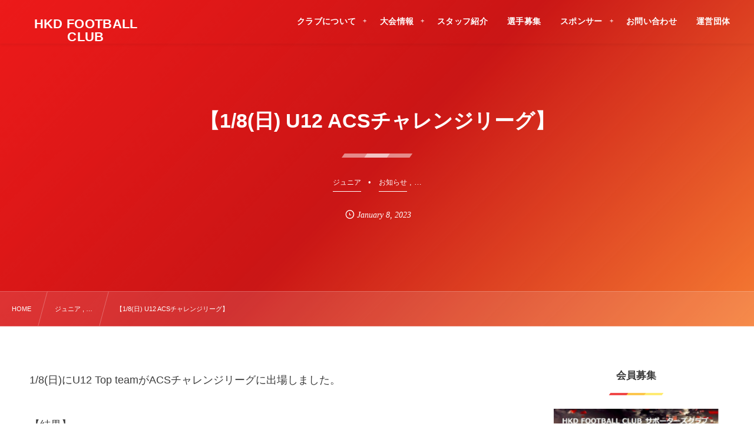

--- FILE ---
content_type: text/html; charset=UTF-8
request_url: https://hkd-fc.com/post-6039/
body_size: 13991
content:
<!DOCTYPE html><html lang="ja"><head prefix="og: http://ogp.me/ns# fb: http://ogp.me/ns/fb# article: http://ogp.me/ns/article#"><meta charset="utf-8" /><meta name="viewport" content="width=device-width,initial-scale=1,minimum-scale=1,user-scalable=yes" /><meta name="description" content="1/8(日)にU12 Top teamがACSチャレンジリーグに出場しました。 【結果】 vs TFCジュントス ○4-2(3-1/1-1) vs 琴似 △2-2(2-2/0-0) vs アスルクラロ札幌 ○3-1(1-1/2-0) 今年初の対外試合となりました。 休み明けの中で試合勘を戻すこと、取り組んでいたことを思い返しながらプレーすることをテーマに挑みました。 同時に明日からU12 北区交流大会も始まるため、出場するグループでコンビネーションを深め、強度を求めてプレーすることを要求しました。 また、空き時間にはお正月でたるんだ体を引き締めるべく、体幹トレーニング等のエクササイズも頑張りま..." /><meta name="keywords" content="" /><meta property="og:title" content="【1/8(日)  U12 ACSチャレンジリーグ】" /><meta property="og:type" content="article" /><meta property="og:url" content="https://hkd-fc.com/post-6039/" /><meta property="og:image" content="https://hkd-fc.com/wp-content/uploads/2023/01/8B48CC47-4BB2-42B6-ADAE-13FC410893FF.jpeg" /><meta property="og:image:width" content="1479" /><meta property="og:image:height" content="1109" /><meta property="og:description" content="1/8(日)にU12 Top teamがACSチャレンジリーグに出場しました。 【結果】 vs TFCジュントス ○4-2(3-1/1-1) vs 琴似 △2-2(2-2/0-0) vs アスルクラロ札幌 ○3-1(1-1/2-0) 今年初の対外試合となりました。 休み明けの中で試合勘を戻すこと、取り組んでいたことを思い返しながらプレーすることをテーマに挑みました。 同時に明日からU12 北区交流大会も始まるため、出場するグループでコンビネーションを深め、強度を求めてプレーすることを要求しました。 また、空き時間にはお正月でたるんだ体を引き締めるべく、体幹トレーニング等のエクササイズも頑張りま..." /><meta property="og:site_name" content="HKD FOOTBALL CLUB" /><link rel="canonical" href="https://hkd-fc.com/post-6039/" /><title>【1/8(日)  U12 ACSチャレンジリーグ】  |  HKD FOOTBALL CLUB</title>
<meta name='robots' content='max-image-preview:large' />
	<style>img:is([sizes="auto" i], [sizes^="auto," i]) { contain-intrinsic-size: 3000px 1500px }</style>
	<link rel="dns-prefetch" href="//connect.facebook.net" /><link rel="dns-prefetch" href="//secure.gravatar.com" /><link rel="dns-prefetch" href="//api.pinterest.com" /><link rel="dns-prefetch" href="//jsoon.digitiminimi.com" /><link rel="dns-prefetch" href="//b.hatena.ne.jp" /><link rel="dns-prefetch" href="//platform.twitter.com" /><meta http-equiv="Last-Modified" content="Sun, 08 Jan 2023 23:39:27 +0900" /><link rel='dns-prefetch' href='//widgetlogic.org' />
<link rel='dns-prefetch' href='//ajax.googleapis.com' />
<link rel="alternate" type="application/rss+xml" title="HKD FOOTBALL CLUB公式HP &raquo; フィード" href="https://hkd-fc.com/feed/" />
<link rel="alternate" type="application/rss+xml" title="HKD FOOTBALL CLUB公式HP &raquo; コメントフィード" href="https://hkd-fc.com/comments/feed/" />
<link rel="preload" as="style" onload="this.onload=null;this.rel='stylesheet'" id='wp-block-library-css' href='https://hkd-fc.com/wp-includes/css/dist/block-library/style.min.css' type='text/css' media='all' />
<style id='classic-theme-styles-inline-css' type='text/css'>
/*! This file is auto-generated */
.wp-block-button__link{color:#fff;background-color:#32373c;border-radius:9999px;box-shadow:none;text-decoration:none;padding:calc(.667em + 2px) calc(1.333em + 2px);font-size:1.125em}.wp-block-file__button{background:#32373c;color:#fff;text-decoration:none}
</style>
<link rel="preload" as="style" onload="this.onload=null;this.rel='stylesheet'" id='block-widget-css' href='https://hkd-fc.com/wp-content/plugins/widget-logic/block_widget/css/widget.css' type='text/css' media='all' />
<style id='global-styles-inline-css' type='text/css'>
:root{--wp--preset--aspect-ratio--square: 1;--wp--preset--aspect-ratio--4-3: 4/3;--wp--preset--aspect-ratio--3-4: 3/4;--wp--preset--aspect-ratio--3-2: 3/2;--wp--preset--aspect-ratio--2-3: 2/3;--wp--preset--aspect-ratio--16-9: 16/9;--wp--preset--aspect-ratio--9-16: 9/16;--wp--preset--color--black: #000000;--wp--preset--color--cyan-bluish-gray: #abb8c3;--wp--preset--color--white: #ffffff;--wp--preset--color--pale-pink: #f78da7;--wp--preset--color--vivid-red: #cf2e2e;--wp--preset--color--luminous-vivid-orange: #ff6900;--wp--preset--color--luminous-vivid-amber: #fcb900;--wp--preset--color--light-green-cyan: #7bdcb5;--wp--preset--color--vivid-green-cyan: #00d084;--wp--preset--color--pale-cyan-blue: #8ed1fc;--wp--preset--color--vivid-cyan-blue: #0693e3;--wp--preset--color--vivid-purple: #9b51e0;--wp--preset--gradient--vivid-cyan-blue-to-vivid-purple: linear-gradient(135deg,rgba(6,147,227,1) 0%,rgb(155,81,224) 100%);--wp--preset--gradient--light-green-cyan-to-vivid-green-cyan: linear-gradient(135deg,rgb(122,220,180) 0%,rgb(0,208,130) 100%);--wp--preset--gradient--luminous-vivid-amber-to-luminous-vivid-orange: linear-gradient(135deg,rgba(252,185,0,1) 0%,rgba(255,105,0,1) 100%);--wp--preset--gradient--luminous-vivid-orange-to-vivid-red: linear-gradient(135deg,rgba(255,105,0,1) 0%,rgb(207,46,46) 100%);--wp--preset--gradient--very-light-gray-to-cyan-bluish-gray: linear-gradient(135deg,rgb(238,238,238) 0%,rgb(169,184,195) 100%);--wp--preset--gradient--cool-to-warm-spectrum: linear-gradient(135deg,rgb(74,234,220) 0%,rgb(151,120,209) 20%,rgb(207,42,186) 40%,rgb(238,44,130) 60%,rgb(251,105,98) 80%,rgb(254,248,76) 100%);--wp--preset--gradient--blush-light-purple: linear-gradient(135deg,rgb(255,206,236) 0%,rgb(152,150,240) 100%);--wp--preset--gradient--blush-bordeaux: linear-gradient(135deg,rgb(254,205,165) 0%,rgb(254,45,45) 50%,rgb(107,0,62) 100%);--wp--preset--gradient--luminous-dusk: linear-gradient(135deg,rgb(255,203,112) 0%,rgb(199,81,192) 50%,rgb(65,88,208) 100%);--wp--preset--gradient--pale-ocean: linear-gradient(135deg,rgb(255,245,203) 0%,rgb(182,227,212) 50%,rgb(51,167,181) 100%);--wp--preset--gradient--electric-grass: linear-gradient(135deg,rgb(202,248,128) 0%,rgb(113,206,126) 100%);--wp--preset--gradient--midnight: linear-gradient(135deg,rgb(2,3,129) 0%,rgb(40,116,252) 100%);--wp--preset--font-size--small: 13px;--wp--preset--font-size--medium: 20px;--wp--preset--font-size--large: 36px;--wp--preset--font-size--x-large: 42px;--wp--preset--spacing--20: 0.44rem;--wp--preset--spacing--30: 0.67rem;--wp--preset--spacing--40: 1rem;--wp--preset--spacing--50: 1.5rem;--wp--preset--spacing--60: 2.25rem;--wp--preset--spacing--70: 3.38rem;--wp--preset--spacing--80: 5.06rem;--wp--preset--shadow--natural: 6px 6px 9px rgba(0, 0, 0, 0.2);--wp--preset--shadow--deep: 12px 12px 50px rgba(0, 0, 0, 0.4);--wp--preset--shadow--sharp: 6px 6px 0px rgba(0, 0, 0, 0.2);--wp--preset--shadow--outlined: 6px 6px 0px -3px rgba(255, 255, 255, 1), 6px 6px rgba(0, 0, 0, 1);--wp--preset--shadow--crisp: 6px 6px 0px rgba(0, 0, 0, 1);}:where(.is-layout-flex){gap: 0.5em;}:where(.is-layout-grid){gap: 0.5em;}body .is-layout-flex{display: flex;}.is-layout-flex{flex-wrap: wrap;align-items: center;}.is-layout-flex > :is(*, div){margin: 0;}body .is-layout-grid{display: grid;}.is-layout-grid > :is(*, div){margin: 0;}:where(.wp-block-columns.is-layout-flex){gap: 2em;}:where(.wp-block-columns.is-layout-grid){gap: 2em;}:where(.wp-block-post-template.is-layout-flex){gap: 1.25em;}:where(.wp-block-post-template.is-layout-grid){gap: 1.25em;}.has-black-color{color: var(--wp--preset--color--black) !important;}.has-cyan-bluish-gray-color{color: var(--wp--preset--color--cyan-bluish-gray) !important;}.has-white-color{color: var(--wp--preset--color--white) !important;}.has-pale-pink-color{color: var(--wp--preset--color--pale-pink) !important;}.has-vivid-red-color{color: var(--wp--preset--color--vivid-red) !important;}.has-luminous-vivid-orange-color{color: var(--wp--preset--color--luminous-vivid-orange) !important;}.has-luminous-vivid-amber-color{color: var(--wp--preset--color--luminous-vivid-amber) !important;}.has-light-green-cyan-color{color: var(--wp--preset--color--light-green-cyan) !important;}.has-vivid-green-cyan-color{color: var(--wp--preset--color--vivid-green-cyan) !important;}.has-pale-cyan-blue-color{color: var(--wp--preset--color--pale-cyan-blue) !important;}.has-vivid-cyan-blue-color{color: var(--wp--preset--color--vivid-cyan-blue) !important;}.has-vivid-purple-color{color: var(--wp--preset--color--vivid-purple) !important;}.has-black-background-color{background-color: var(--wp--preset--color--black) !important;}.has-cyan-bluish-gray-background-color{background-color: var(--wp--preset--color--cyan-bluish-gray) !important;}.has-white-background-color{background-color: var(--wp--preset--color--white) !important;}.has-pale-pink-background-color{background-color: var(--wp--preset--color--pale-pink) !important;}.has-vivid-red-background-color{background-color: var(--wp--preset--color--vivid-red) !important;}.has-luminous-vivid-orange-background-color{background-color: var(--wp--preset--color--luminous-vivid-orange) !important;}.has-luminous-vivid-amber-background-color{background-color: var(--wp--preset--color--luminous-vivid-amber) !important;}.has-light-green-cyan-background-color{background-color: var(--wp--preset--color--light-green-cyan) !important;}.has-vivid-green-cyan-background-color{background-color: var(--wp--preset--color--vivid-green-cyan) !important;}.has-pale-cyan-blue-background-color{background-color: var(--wp--preset--color--pale-cyan-blue) !important;}.has-vivid-cyan-blue-background-color{background-color: var(--wp--preset--color--vivid-cyan-blue) !important;}.has-vivid-purple-background-color{background-color: var(--wp--preset--color--vivid-purple) !important;}.has-black-border-color{border-color: var(--wp--preset--color--black) !important;}.has-cyan-bluish-gray-border-color{border-color: var(--wp--preset--color--cyan-bluish-gray) !important;}.has-white-border-color{border-color: var(--wp--preset--color--white) !important;}.has-pale-pink-border-color{border-color: var(--wp--preset--color--pale-pink) !important;}.has-vivid-red-border-color{border-color: var(--wp--preset--color--vivid-red) !important;}.has-luminous-vivid-orange-border-color{border-color: var(--wp--preset--color--luminous-vivid-orange) !important;}.has-luminous-vivid-amber-border-color{border-color: var(--wp--preset--color--luminous-vivid-amber) !important;}.has-light-green-cyan-border-color{border-color: var(--wp--preset--color--light-green-cyan) !important;}.has-vivid-green-cyan-border-color{border-color: var(--wp--preset--color--vivid-green-cyan) !important;}.has-pale-cyan-blue-border-color{border-color: var(--wp--preset--color--pale-cyan-blue) !important;}.has-vivid-cyan-blue-border-color{border-color: var(--wp--preset--color--vivid-cyan-blue) !important;}.has-vivid-purple-border-color{border-color: var(--wp--preset--color--vivid-purple) !important;}.has-vivid-cyan-blue-to-vivid-purple-gradient-background{background: var(--wp--preset--gradient--vivid-cyan-blue-to-vivid-purple) !important;}.has-light-green-cyan-to-vivid-green-cyan-gradient-background{background: var(--wp--preset--gradient--light-green-cyan-to-vivid-green-cyan) !important;}.has-luminous-vivid-amber-to-luminous-vivid-orange-gradient-background{background: var(--wp--preset--gradient--luminous-vivid-amber-to-luminous-vivid-orange) !important;}.has-luminous-vivid-orange-to-vivid-red-gradient-background{background: var(--wp--preset--gradient--luminous-vivid-orange-to-vivid-red) !important;}.has-very-light-gray-to-cyan-bluish-gray-gradient-background{background: var(--wp--preset--gradient--very-light-gray-to-cyan-bluish-gray) !important;}.has-cool-to-warm-spectrum-gradient-background{background: var(--wp--preset--gradient--cool-to-warm-spectrum) !important;}.has-blush-light-purple-gradient-background{background: var(--wp--preset--gradient--blush-light-purple) !important;}.has-blush-bordeaux-gradient-background{background: var(--wp--preset--gradient--blush-bordeaux) !important;}.has-luminous-dusk-gradient-background{background: var(--wp--preset--gradient--luminous-dusk) !important;}.has-pale-ocean-gradient-background{background: var(--wp--preset--gradient--pale-ocean) !important;}.has-electric-grass-gradient-background{background: var(--wp--preset--gradient--electric-grass) !important;}.has-midnight-gradient-background{background: var(--wp--preset--gradient--midnight) !important;}.has-small-font-size{font-size: var(--wp--preset--font-size--small) !important;}.has-medium-font-size{font-size: var(--wp--preset--font-size--medium) !important;}.has-large-font-size{font-size: var(--wp--preset--font-size--large) !important;}.has-x-large-font-size{font-size: var(--wp--preset--font-size--x-large) !important;}
:where(.wp-block-post-template.is-layout-flex){gap: 1.25em;}:where(.wp-block-post-template.is-layout-grid){gap: 1.25em;}
:where(.wp-block-columns.is-layout-flex){gap: 2em;}:where(.wp-block-columns.is-layout-grid){gap: 2em;}
:root :where(.wp-block-pullquote){font-size: 1.5em;line-height: 1.6;}
</style>
<link rel="preload" as="style" onload="this.onload=null;this.rel='stylesheet'" id='contact-form-7-css' href='https://hkd-fc.com/wp-content/plugins/contact-form-7/includes/css/styles.css' type='text/css' media='all' />
<link rel="preload" as="style" onload="this.onload=null;this.rel='stylesheet'" id='passster-public-css' href='https://hkd-fc.com/wp-content/plugins/content-protector/assets/public/passster-public.min.css' type='text/css' media='all' />
<link rel="preload" as="style" onload="this.onload=null;this.rel='stylesheet'" id='dp-wp-block-library-css' href='https://hkd-fc.com/wp-content/themes/dp-fresco/css/wp-blocks.css' type='text/css' media='all' />
<link rel='stylesheet' id='digipress-css' href='https://hkd-fc.com/wp-content/themes/dp-fresco/css/style.css' type='text/css' media='all' />
<link rel="preload" as="style" onload="this.onload=null;this.rel='stylesheet'" id='dp-shortcodes-css' href='https://hkd-fc.com/wp-content/plugins/dp-ex-shortcodes/css/style.css' type='text/css' media='all' />
<link rel="preload" as="style" onload="this.onload=null;this.rel='stylesheet'" id='wow-css' href='https://hkd-fc.com/wp-content/themes/dp-fresco/css/animate.css' type='text/css' media='all' />
<link rel='stylesheet' id='dp-visual-css' href='https://hkd-fc.com/wp-content/uploads/digipress/fresco/css/visual-custom.css' type='text/css' media='all' />
<script src="https://ajax.googleapis.com/ajax/libs/jquery/3.7.0/jquery.min.js" id="jquery-js"></script>
<script src="https://hkd-fc.com/wp-content/plugins/content-protector/assets/public/cookie.js" id="passster-cookie-js"></script>
<script id="passster-public-js-extra">
/* <![CDATA[ */
var ps_ajax = {"ajax_url":"https:\/\/hkd-fc.com\/wp-admin\/admin-ajax.php","nonce":"5a2928b5b3","hash_nonce":"5bf0207bd7","logout_nonce":"146222a17b","post_id":"6039","shortcodes":[],"permalink":"https:\/\/hkd-fc.com\/post-6039\/","cookie_duration_unit":"days","cookie_duration":"1","disable_cookie":"","unlock_mode":""};
/* ]]> */
</script>
<script src="https://hkd-fc.com/wp-content/plugins/content-protector/assets/public/passster-public.min.js" id="passster-public-js"></script>
<link rel="https://api.w.org/" href="https://hkd-fc.com/wp-json/" /><link rel="alternate" title="JSON" type="application/json" href="https://hkd-fc.com/wp-json/wp/v2/posts/6039" /><link rel="EditURI" type="application/rsd+xml" title="RSD" href="https://hkd-fc.com/xmlrpc.php?rsd" />
<link rel='shortlink' href='https://hkd-fc.com/?p=6039' />
<link rel="alternate" title="oEmbed (JSON)" type="application/json+oembed" href="https://hkd-fc.com/wp-json/oembed/1.0/embed?url=https%3A%2F%2Fhkd-fc.com%2Fpost-6039%2F" />
<link rel="alternate" title="oEmbed (XML)" type="text/xml+oembed" href="https://hkd-fc.com/wp-json/oembed/1.0/embed?url=https%3A%2F%2Fhkd-fc.com%2Fpost-6039%2F&#038;format=xml" />
        <style>
            .passster-form {
                max-width: 700px !important;
                        }

            .passster-form > form {
                background: #FAFAFA;
                padding: 20px 20px 20px 20px;
                margin: 0px 0px 0px 0px;
                border-radius: 0px;
            }

            .passster-form .ps-form-headline {
                font-size: 24px;
                font-weight: 500;
                color: #6804cc;
            }

            .passster-form p {
                font-size: 16px;
                font-weight: 300;
                color: #000;
            }

            .passster-submit, .passster-submit-recaptcha,
			.passster-submit, .passster-submit-turnstile {
                background: #6804cc;
                padding: 10px 10px 10px 10px;
                margin: 0px 0px 0px 0px;
                border-radius: 0px;
                font-size: 12px;
                font-weight: 400;
                color: #fff;
            }

            .passster-submit:hover, .passster-submit-recaptcha:hover,
            .passster-submit:hover, .passster-submit-turnstile:hover {
                background: #000;
                color: #fff;
            }
        </style>
		<link rel="icon" href="https://hkd-fc.com/wp-content/uploads/2020/03/cropped-名称未設定のデザイン__37_-removebg-preview-32x32.png" sizes="32x32" />
<link rel="icon" href="https://hkd-fc.com/wp-content/uploads/2020/03/cropped-名称未設定のデザイン__37_-removebg-preview-192x192.png" sizes="192x192" />
<link rel="apple-touch-icon" href="https://hkd-fc.com/wp-content/uploads/2020/03/cropped-名称未設定のデザイン__37_-removebg-preview-180x180.png" />
<meta name="msapplication-TileImage" content="https://hkd-fc.com/wp-content/uploads/2020/03/cropped-名称未設定のデザイン__37_-removebg-preview-270x270.png" />
<meta name="google-site-verification" content="L1isqHXQ2L2jco2FpVdSdZujqAJ8SsZlsSoGBlgJ7EM" /></head><body class="wp-singular post-template-default single single-post postid-6039 single-format-standard wp-theme-dp-fresco main-body pc not-home" data-use-wow="true" data-ct-sns-cache="true" data-ct-sns-cache-time="86400000"><header id="header_bar" class="header_bar pc trpt"><div class="h_group"><h1 class="hd-title txt no-cap wow fadeInRight" data-wow-delay="0.1s"><a href="https://hkd-fc.com/" title="HKD FOOTBALL CLUB公式HP">HKD FOOTBALL CLUB</a></h1></div><div class="r_block wow fadeInRight" data-wow-delay="0.3s">
<nav id="global_menu_nav" class="global_menu_nav r_items has_chaser"><ul id="global_menu_ul" class="global_menu_ul has_chaser_ul no_pjax"><li id="menu-item-73" class="menu-item menu-item-type-custom menu-item-object-custom menu-item-has-children"><a class="menu-link"><span class="menu-title">クラブについて</span></a>
<ul class="sub-menu">
	<li id="menu-item-72" class="menu-item menu-item-type-post_type menu-item-object-post"><a href="https://hkd-fc.com/post-48/" class="menu-link"><span class="menu-title">クラブ情報</span></a></li>
	<li id="menu-item-357" class="menu-item menu-item-type-post_type menu-item-object-post"><a href="https://hkd-fc.com/post-353/" class="menu-link"><span class="menu-title">メディカルサポート</span></a></li>
	<li id="menu-item-71" class="menu-item menu-item-type-post_type menu-item-object-post"><a href="https://hkd-fc.com/post-50/" class="menu-link"><span class="menu-title">主な戦績</span></a></li>
	<li id="menu-item-69" class="menu-item menu-item-type-post_type menu-item-object-post"><a href="https://hkd-fc.com/post-54/" class="menu-link"><span class="menu-title">活動について</span></a></li>
</ul>
</li>
<li id="menu-item-129" class="menu-item menu-item-type-custom menu-item-object-custom menu-item-has-children"><a class="menu-link"><span class="menu-title">大会情報</span></a>
<ul class="sub-menu">
	<li id="menu-item-130" class="menu-item menu-item-type-taxonomy menu-item-object-category"><a href="https://hkd-fc.com/category/game/" class="menu-link"><span class="menu-title">公式戦</span></a></li>
	<li id="menu-item-133" class="menu-item menu-item-type-taxonomy menu-item-object-category"><a href="https://hkd-fc.com/category/league/" class="menu-link"><span class="menu-title">リーグ戦</span></a></li>
	<li id="menu-item-131" class="menu-item menu-item-type-taxonomy menu-item-object-category current-post-ancestor current-menu-parent current-post-parent"><a href="https://hkd-fc.com/category/practice/" class="menu-link"><span class="menu-title">練習試合</span></a></li>
	<li id="menu-item-132" class="menu-item menu-item-type-taxonomy menu-item-object-category"><a href="https://hkd-fc.com/category/other/" class="menu-link"><span class="menu-title">その他の試合</span></a></li>
</ul>
</li>
<li id="menu-item-70" class="menu-item menu-item-type-post_type menu-item-object-post"><a href="https://hkd-fc.com/post-52/" class="menu-link"><span class="menu-title">スタッフ紹介</span></a></li>
<li id="menu-item-68" class="menu-item menu-item-type-post_type menu-item-object-post"><a href="https://hkd-fc.com/post-56/" class="menu-link"><span class="menu-title">選手募集</span></a></li>
<li id="menu-item-336" class="menu-item menu-item-type-custom menu-item-object-custom menu-item-has-children"><a class="menu-link"><span class="menu-title">スポンサー</span></a>
<ul class="sub-menu">
	<li id="menu-item-125" class="menu-item menu-item-type-post_type menu-item-object-post"><a href="https://hkd-fc.com/post-123/" class="menu-link"><span class="menu-title">スポンサー募集</span></a></li>
	<li id="menu-item-213" class="menu-item menu-item-type-post_type menu-item-object-post"><a href="https://hkd-fc.com/post-150/" class="menu-link"><span class="menu-title">スポンサー一覧</span></a></li>
</ul>
</li>
<li id="menu-item-122" class="menu-item menu-item-type-post_type menu-item-object-page"><a href="https://hkd-fc.com/page-120/" class="menu-link"><span class="menu-title">お問い合わせ</span></a></li>
<li id="menu-item-368" class="menu-item menu-item-type-custom menu-item-object-custom"><a href="https://hkd-official.com/" class="menu-link"><span class="menu-title">運営団体</span></a></li>
</ul><span class="nav_chaser"></span></nav><div id="tgl_mq_menu" class="tgl_mq_menu header_trigger_btn r_items"><i class="trg_obj">&#8230;</i></div></div></header>
<div id="dp_main_wrapper" class="main-wrapper" aria-live="polite"><div id="dp-pjax-wrapper"><div class="dp-pjax-container"><div id="container" class="dp-container pc not-home singular"><section id="ct-hd" class="ct-hd no_bgimg"><div id="ct-whole" class="ct-whole no_bgimg not-home singular singular term-color26"><div class="hd-content"><h2 class="hd-title single-title wow fadeInDown" data-wow-delay="0.4s"><span>【1/8(日)  U12 ACSチャレンジリーグ】</span></h2><div class="hd-cat meta-cat wow fadeInUp" data-wow-delay="0.7s"><a href="https://hkd-fc.com/category/junior/" rel="tag" class="cat-link cat-line-color26"><span>ジュニア</span></a><a href="https://hkd-fc.com/category/news/" rel="tag" class="cat-link cat-line-color5"><span>お知らせ</span></a><span class="cat-more"> , &#8230;</span></div><div class="hd-meta meta-info wow fadeInUp" data-wow-delay="0.7s"><div class="meta meta-date eng"><time datetime="2023-01-08T23:35:13+09:00" class="published icon-clock eng"><span class="date_month_en_full">January</span> <span class="date_day">8</span>, <span class="date_year">2023</span></time></div></div></div></div></section><nav id="dp_breadcrumb_nav" class="dp_breadcrumb_nav"><ul><li><a href="https://hkd-fc.com/" class="nav_home"><span>HOME</span></a></li><li><a href="https://hkd-fc.com/category/junior/"><span>ジュニア , &#8230;</span></a></li><li><a href="https://hkd-fc.com/post-6039/"><span>【1/8(日)  U12 ACSチャレンジリーグ】</span></a></li></ul></nav><div class="content-wrap incontainer clearfix two-col cwrap-item sidebar-is-right not-home singular">
<main id="content" class="content two-col cwrap-item"><article id="post-6039" class="single-article post-6039 post type-post status-publish format-standard has-post-thumbnail category-junior category-news category-u-12 category-practice"><div class="entry entry-content"><p>1/8(日)にU12 Top teamがACSチャレンジリーグに出場しました。</p>
<p>【結果】</p>
<p>vs TFCジュントス<br />
○4-2(3-1/1-1)</p>
<p>vs 琴似<br />
△2-2(2-2/0-0)</p>
<p>vs アスルクラロ札幌<br />
○3-1(1-1/2-0)</p>
<p>今年初の対外試合となりました。<br />
休み明けの中で試合勘を戻すこと、取り組んでいたことを思い返しながらプレーすることをテーマに挑みました。</p>
<p>同時に明日からU12 北区交流大会も始まるため、出場するグループでコンビネーションを深め、強度を求めてプレーすることを要求しました。</p>
<p>また、空き時間にはお正月でたるんだ体を引き締めるべく、体幹トレーニング等のエクササイズも頑張りました。</p>
<p>3試合を通じ、拮抗した時間帯でも逞しく力強くプレーするU12 teamの選手達に成長を感じる時間となりました。</p>
<p>対戦していただいた選手・スタッフの皆様、応援していただいた保護者の皆様、ありがとうございました。</p>
<div id='gallery-1' class='gallery galleryid-6039 gallery-columns-3 gallery-size-thumbnail'><figure class='gallery-item'>
			<div class='gallery-icon landscape'>
				<a href='https://hkd-fc.com/wp-content/uploads/2023/01/5C42841D-6DB9-40D4-BE6E-86F842CBE58F.jpeg'><img decoding="async" width="150" height="150" src="https://hkd-fc.com/wp-content/uploads/2023/01/5C42841D-6DB9-40D4-BE6E-86F842CBE58F-150x150.jpeg" class="attachment-thumbnail size-thumbnail" alt="" /></a>
			</div></figure><figure class='gallery-item'>
			<div class='gallery-icon landscape'>
				<a href='https://hkd-fc.com/wp-content/uploads/2023/01/0E1528D9-AA59-48D1-A5C7-157D39FD8661.jpeg'><img decoding="async" width="150" height="150" src="https://hkd-fc.com/wp-content/uploads/2023/01/0E1528D9-AA59-48D1-A5C7-157D39FD8661-150x150.jpeg" class="attachment-thumbnail size-thumbnail" alt="" /></a>
			</div></figure><figure class='gallery-item'>
			<div class='gallery-icon landscape'>
				<a href='https://hkd-fc.com/wp-content/uploads/2023/01/8B48CC47-4BB2-42B6-ADAE-13FC410893FF.jpeg'><img decoding="async" width="150" height="150" src="https://hkd-fc.com/wp-content/uploads/2023/01/8B48CC47-4BB2-42B6-ADAE-13FC410893FF-150x150.jpeg" class="attachment-thumbnail size-thumbnail" alt="" /></a>
			</div></figure><figure class='gallery-item'>
			<div class='gallery-icon landscape'>
				<a href='https://hkd-fc.com/wp-content/uploads/2023/01/69C8205E-36C2-4607-A941-7B85118F729E-scaled.jpeg'><img loading="lazy" decoding="async" width="150" height="150" src="https://hkd-fc.com/wp-content/uploads/2023/01/69C8205E-36C2-4607-A941-7B85118F729E-150x150.jpeg" class="attachment-thumbnail size-thumbnail" alt="" /></a>
			</div></figure><figure class='gallery-item'>
			<div class='gallery-icon landscape'>
				<a href='https://hkd-fc.com/wp-content/uploads/2023/01/DA11E80B-40C7-4BFC-9A76-6AB56B96D027-scaled.jpeg'><img loading="lazy" decoding="async" width="150" height="150" src="https://hkd-fc.com/wp-content/uploads/2023/01/DA11E80B-40C7-4BFC-9A76-6AB56B96D027-150x150.jpeg" class="attachment-thumbnail size-thumbnail" alt="" /></a>
			</div></figure><figure class='gallery-item'>
			<div class='gallery-icon landscape'>
				<a href='https://hkd-fc.com/wp-content/uploads/2023/01/67B6C697-D2CF-4E2F-86EB-2A218EE13970-scaled.jpeg'><img loading="lazy" decoding="async" width="150" height="150" src="https://hkd-fc.com/wp-content/uploads/2023/01/67B6C697-D2CF-4E2F-86EB-2A218EE13970-150x150.jpeg" class="attachment-thumbnail size-thumbnail" alt="" /></a>
			</div></figure><figure class='gallery-item'>
			<div class='gallery-icon landscape'>
				<a href='https://hkd-fc.com/wp-content/uploads/2023/01/C308080C-649D-4DA9-A978-1ACC843CEA78-scaled.jpeg'><img loading="lazy" decoding="async" width="150" height="150" src="https://hkd-fc.com/wp-content/uploads/2023/01/C308080C-649D-4DA9-A978-1ACC843CEA78-150x150.jpeg" class="attachment-thumbnail size-thumbnail" alt="" /></a>
			</div></figure><figure class='gallery-item'>
			<div class='gallery-icon landscape'>
				<a href='https://hkd-fc.com/wp-content/uploads/2023/01/A43AA47C-41A7-4C01-9825-DFFFD7EAD019-scaled.jpeg'><img loading="lazy" decoding="async" width="150" height="150" src="https://hkd-fc.com/wp-content/uploads/2023/01/A43AA47C-41A7-4C01-9825-DFFFD7EAD019-150x150.jpeg" class="attachment-thumbnail size-thumbnail" alt="" /></a>
			</div></figure><figure class='gallery-item'>
			<div class='gallery-icon landscape'>
				<a href='https://hkd-fc.com/wp-content/uploads/2023/01/548C0407-3EAC-4ED0-9E73-FCFCFD59A3C2-scaled.jpeg'><img loading="lazy" decoding="async" width="150" height="150" src="https://hkd-fc.com/wp-content/uploads/2023/01/548C0407-3EAC-4ED0-9E73-FCFCFD59A3C2-150x150.jpeg" class="attachment-thumbnail size-thumbnail" alt="" /></a>
			</div></figure><figure class='gallery-item'>
			<div class='gallery-icon landscape'>
				<a href='https://hkd-fc.com/wp-content/uploads/2023/01/DD4B5049-3B70-46E1-BF7E-7118058AC7DF-scaled.jpeg'><img loading="lazy" decoding="async" width="150" height="150" src="https://hkd-fc.com/wp-content/uploads/2023/01/DD4B5049-3B70-46E1-BF7E-7118058AC7DF-150x150.jpeg" class="attachment-thumbnail size-thumbnail" alt="" /></a>
			</div></figure>
		</div>

<p>&nbsp;</p>
<p>問合せ先<br />
HKD FOOTBALL CLUB【担当・山本】<br />
E-Mail HKDSA.KY@gmail.com<br />
090-4012-0306</p>
</div><footer class="single_post_meta bottom"><div class="first_row"><div class="meta meta-cat"><a href="https://hkd-fc.com/category/junior/" rel="tag" class="cat-link cat-line-color26"><span>ジュニア</span></a><a href="https://hkd-fc.com/category/news/" rel="tag" class="cat-link cat-line-color5"><span>お知らせ</span></a><a href="https://hkd-fc.com/category/junior/u-12/" rel="tag" class="cat-link cat-line-color3"><span>U-12</span></a><a href="https://hkd-fc.com/category/practice/" rel="tag" class="cat-link cat-line-color13"><span>練習試合</span></a></div></div><div class="second_row"><div class="meta meta-date eng"><time datetime="2023-01-08T23:35:13+09:00" class="published icon-clock eng"><span class="date_month_en_full">January</span> <span class="date_day">8</span>, <span class="date_year">2023</span></time></div></div></footer></article><aside class="dp_related_posts clearfix horizontal two-col"><h3 class="inside-title wow fadeInDown"><span>関連記事</span></h3><ul><li class=" wow fadeInUp"><div class="widget-post-thumb"><a href="https://hkd-fc.com/post-19377/" title="【2/1(土) U11 Top TRM vs FIBRA】" class="thumb-link"><figure class="post-thumb" style="background-image:url('https://hkd-fc.com/wp-content/uploads/2025/02/IMG_9394-500x308.jpeg');"></figure></a></div><div class="excerpt_div has_thumb"><div class="meta-cat"><a href="https://hkd-fc.com/category/junior/" rel="tag" class="cat-link  cat-line-color26"><span>ジュニア</span></a></div><h4 class="excerpt_title_wid"><a href="https://hkd-fc.com/post-19377/" title="【2/1(土) U11 Top TRM vs FIBRA】" class="item-link">【2/1(土) U11 Top TRM vs FIBRA】</a></h4></div></li><li class=" wow fadeInUp"><div class="widget-post-thumb"><a href="https://hkd-fc.com/post-11295/" title="【9/16(土) U11トラック杯 全道大会1日目】" class="thumb-link"><figure class="post-thumb" style="background-image:url('https://hkd-fc.com/wp-content/uploads/2023/09/IMG_7980-500x308.jpeg');"></figure></a></div><div class="excerpt_div has_thumb"><div class="meta-cat"><a href="https://hkd-fc.com/category/junior/" rel="tag" class="cat-link  cat-line-color26"><span>ジュニア</span></a></div><h4 class="excerpt_title_wid"><a href="https://hkd-fc.com/post-11295/" title="【9/16(土) U11トラック杯 全道大会1日目】" class="item-link">【9/16(土) U11トラック杯 全道大会1日目】</a></h4></div></li><li class=" wow fadeInUp"><div class="widget-post-thumb"><a href="https://hkd-fc.com/post-1456/" title="《連休の試合結果》9月21日(月)＆22日(火祝)" class="thumb-link"><figure class="post-thumb" style="background-image:url('https://hkd-fc.com/wp-content/uploads/2020/09/9-22-U12-2nd-1-500x308.jpg');"></figure></a></div><div class="excerpt_div has_thumb"><div class="meta-cat"><a href="https://hkd-fc.com/category/news/" rel="tag" class="cat-link  cat-line-color5"><span>お知らせ</span></a></div><h4 class="excerpt_title_wid"><a href="https://hkd-fc.com/post-1456/" title="《連休の試合結果》9月21日(月)＆22日(火祝)" class="item-link">《連休の試合結果》9月21日(月)＆22日(火祝)</a></h4></div></li><li class=" wow fadeInUp"><div class="widget-post-thumb"><a href="https://hkd-fc.com/post-22257/" title="【8/8(金) FDカップ 大会3日目】" class="thumb-link"><figure class="post-thumb" style="background-image:url('https://hkd-fc.com/wp-content/uploads/2025/08/IMG_4061-500x308.jpeg');"></figure></a></div><div class="excerpt_div has_thumb"><div class="meta-cat"><a href="https://hkd-fc.com/category/junior/" rel="tag" class="cat-link  cat-line-color26"><span>ジュニア</span></a></div><h4 class="excerpt_title_wid"><a href="https://hkd-fc.com/post-22257/" title="【8/8(金) FDカップ 大会3日目】" class="item-link">【8/8(金) FDカップ 大会3日目】</a></h4></div></li><li class=" wow fadeInUp"><div class="widget-post-thumb"><a href="https://hkd-fc.com/post-14696/" title="&#x2b50;︎2024年度 HKD FC U12 選手募集&#x2b50;︎" class="thumb-link"><figure class="post-thumb" style="background-image:url('https://hkd-fc.com/wp-content/uploads/2024/03/IMG_2050-500x308.jpeg');"></figure></a></div><div class="excerpt_div has_thumb"><div class="meta-cat"><a href="https://hkd-fc.com/category/junior/" rel="tag" class="cat-link  cat-line-color26"><span>ジュニア</span></a></div><h4 class="excerpt_title_wid"><a href="https://hkd-fc.com/post-14696/" title="&#x2b50;︎2024年度 HKD FC U12 選手募集&#x2b50;︎" class="item-link">&#x2b50;︎2024年度 HKD FC U12 選手募集&#x2b50;︎</a></h4></div></li></ul></aside><div id="single-nav" class="single-nav  two-col"><ul class="clearfix"><li class="left"><a href="https://hkd-fc.com/post-6030/" class="navlink icon-left-light"><figure><div class="post-img" style="background-image:url('https://hkd-fc.com/wp-content/uploads/2022/12/E9F33159-236B-480B-88DB-B5466A734DC8-280x192.jpeg');"></div></figure><div class="desc"><span>【12/26(月)  U13 team TRM vs クラブフィールズ】</span></div></a></li><li class="right"><a href="https://hkd-fc.com/post-6053/" class="navlink icon-right-light"><figure><div class="post-img" style="background-image:url('https://hkd-fc.com/wp-content/uploads/2023/01/566AEA79-67FB-4425-A3E9-761DEABA5B15-280x192.jpeg');"></div></figure><div class="desc"><span>【1/8(日) 全日本U12フットサル選手権大会 札幌地区予選】</span></div></a></li></ul></div><div id="single_float_div" class="single_float_div"><input type="checkbox" role="button" id="share-tgl-chk" title="shares" /><label for="share-tgl-chk" aria-hidden="true" class="share-tgl" title="shares"><i class="icon-share"></i></label><div class="inner"><div class="loop-share-num ct-shares" data-url="https://hkd-fc.com/post-6039/"><div class="stitle">Share / Subscribe</div><div class="sitem bg-likes ct-fb"><a href="https://www.facebook.com/sharer/sharer.php?u=https%3A%2F%2Fhkd-fc.com%2Fpost-6039%2F&t=%E3%80%901%2F8%28%E6%97%A5%29++U12+ACS%E3%83%81%E3%83%A3%E3%83%AC%E3%83%B3%E3%82%B8%E3%83%AA%E3%83%BC%E3%82%B0%E3%80%91+%7C+HKD+FOOTBALL+CLUB%E5%85%AC%E5%BC%8FHP" target="_blank" rel="nofollow"><i class="share-icon fb icon-facebook"></i><span class="share-num"></span></a><div class="sname">Facebook Likes</div></div><div class="sitem bg-tweets ct-tw"><a href="https://twitter.com/intent/tweet?original_referer=https%3A%2F%2Fhkd-fc.com%2Fpost-6039%2F&url=https%3A%2F%2Fhkd-fc.com%2Fpost-6039%2F&text=%E3%80%901%2F8%28%E6%97%A5%29++U12+ACS%E3%83%81%E3%83%A3%E3%83%AC%E3%83%B3%E3%82%B8%E3%83%AA%E3%83%BC%E3%82%B0%E3%80%91+%7C+HKD+FOOTBALL+CLUB%E5%85%AC%E5%BC%8FHP" target="_blank" rel="nofollow"><i class="share-icon tw icon-twitter"></i><span class="share-num"></span></a><div class="sname">Tweets</div></div><div class="sitem bg-hatebu ct-hb"><a href="http://b.hatena.ne.jp/add?mode=confirm&url=https%3A%2F%2Fhkd-fc.com%2Fpost-6039%2F&title=%E3%80%901%2F8%28%E6%97%A5%29++U12+ACS%E3%83%81%E3%83%A3%E3%83%AC%E3%83%B3%E3%82%B8%E3%83%AA%E3%83%BC%E3%82%B0%E3%80%91+%7C+HKD+FOOTBALL+CLUB%E5%85%AC%E5%BC%8FHP" target="_blank" rel="nofollow"><i class="share-icon hb icon-hatebu"></i><span class="share-num"></span></a><div class="sname">Hatena Bookmarks</div></div><div class="sitem bg-pinterest ct-pr"><a href="//www.pinterest.com/pin/create/button/?url=https%3A%2F%2Fhkd-fc.com%2Fpost-6039%2F&media=https%3A%2F%2Fhkd-fc.com%2Fwp-content%2Fuploads%2F2023%2F01%2F8B48CC47-4BB2-42B6-ADAE-13FC410893FF.jpeg&description=1%2F8%28%E6%97%A5%29%E3%81%ABU12+Top+team%E3%81%8CACS%E3%83%81%E3%83%A3%E3%83%AC%E3%83%B3%E3%82%B8%E3%83%AA%E3%83%BC%E3%82%B0%E3%81%AB%E5%87%BA%E5%A0%B4%E3%81%97%E3%81%BE%E3%81%97%E3%81%9F%E3%80%82+%E3%80%90%E7%B5%90%E6%9E%9C%E3%80%91+vs+TFC%E3%82%B8%E3%83%A5%E3%83%B3%E3%83%88%E3%82%B9+%E2%97%8B4-2%283-1%2F1-1%29+vs+%E7%90%B4%E4%BC%BC+%E2%96%B32-2%282-2%2F0-0%29+vs+%E3%82%A2%E3%82%B9%E3%83%AB%E3%82%AF%E3%83%A9%E3%83%AD%E6%9C%AD%E5%B9%8C+%E2%97%8B3-1%281-1%2F2-0%29+%E4%BB%8A%E5%B9%B4%E5%88%9D%E3%81%AE%E5%AF%BE%E5%A4%96%E8%A9%A6%E5%90%88%E3%81%A8%E3%81%AA%E3%82%8A%E3%81%BE%E3%81%97%E3%81%9F%E3%80%82+%E4%BC%91%E3%81%BF%E6%98%8E%E3%81%91%E3%81%AE%E4%B8%AD%E3%81%A7%E8%A9%A6%E5%90%88%E5%8B%98%E3%82%92%E6%88%BB%E3%81%99%E3%81%93%E3%81%A8%E3%80%81%E5%8F%96%E3%82%8A%E7%B5%84%E3%82%93%E3%81%A7%E3%81%84%E3%81%9F%E3%81%93%E3%81%A8%E3%82%92%E6%80%9D%E3%81%84%E8%BF%94%E3%81%97%E3%81%AA%E3%81%8C%E3%82%89%E3%83%97%E3%83%AC%E3%83%BC%E3%81%99%E3%82%8B%E3%81%93%E3%81%A8%E3%82%92%E3%83%86%E3%83%BC%E3%83%9E%E3%81%AB%E6%8C%91%E3%81%BF%E3%81%BE%E3%81%97%E3%81%9F%E3%80%82+%E5%90%8C%E6%99%82%E3%81%AB%E6%98%8E%E6%97%A5%E3%81%8B%E3%82%89U12+%E5%8C%97%E5%8C%BA%E4%BA%A4%E6%B5%81%E5%A4%A7%E4%BC%9A%E3%82%82%E5%A7%8B%E3%81%BE%E3%82%8B%E3%81%9F%E3%82%81%E3%80%81%E5%87%BA%E5%A0%B4%E3%81%99%E3%82%8B%E3%82%B0%E3%83%AB%E3%83%BC%E3%83%97%E3%81%A7%E3%82%B3%E3%83%B3%E3%83%93%E3%83%8D%E3%83%BC%E3%82%B7%E3%83%A7%E3%83%B3%E3%82%92%E6%B7%B1%E3%82%81%E3%80%81%E5%BC%B7%E5%BA%A6%E3%82%92%E6%B1%82%E3%82%81%E3%81%A6%E3%83%97%E3%83%AC%E3%83%BC%E3%81%99%E3%82%8B%E3%81%93%E3%81%A8%E3%82%92%E8%A6%81%E6%B1%82%E3%81%97%E3%81%BE%E3%81%97%E3%81%9F%E3%80%82+%E3%81%BE%E3%81%9F%E3%80%81%E7%A9%BA%E3%81%8D%E6%99%82%E9%96%93%E3%81%AB%E3%81%AF%E3%81%8A%E6%AD%A3%E6%9C%88%E3%81%A7%E3%81%9F%E3%82%8B%E3%82%93%E3%81%A0%E4%BD%93%E3%82%92%E5%BC%95%E3%81%8D%E7%B7%A0%E3%82%81%E3%82%8B%E3%81%B9%E3%81%8F%E3%80%81%E4%BD%93%E5%B9%B9%E3%83%88%E3%83%AC%E3%83%BC%E3%83%8B%E3%83%B3%E3%82%B0%E7%AD%89%E3%81%AE%E3%82%A8%E3%82%AF%E3%82%B5%E3%82%B5%E3%82%A4%E3%82%BA%E3%82%82%E9%A0%91%E5%BC%B5%E3%82%8A%E3%81%BE%E3%81%97%E3%81%9F%E3%80%82+3%E8%A9%A6%E5%90%88%E3%82%92%E9%80%9A%E3%81%98%E3%80%81%E6%8B%AE%E6%8A%97%E3%81%97%E3%81%9F%E6%99%82%E9%96%93%E5%B8%AF%E3%81%A7%E3%82%82%26hellip%3B" rel="nofollow" target="_blank"><i class="share-icon pr icon-pinterest"></i><span class="share-num"></span></a><div class="sname">Pinterest</div></div><div class="sitem bg-pocket ct-pk"><a href="https://getpocket.com/edit?url=https%3A%2F%2Fhkd-fc.com%2Fpost-6039%2F" target="_blank"><i class="share-icon pc icon-pocket"></i><span class="share-num">0</span></a><div class="sname">Pocket</div></div><div class="sitem bg-evernote"><a href="https://www.evernote.com/noteit.action?url=https%3A%2F%2Fhkd-fc.com%2Fpost-6039%2F&title=%E3%80%901%2F8%28%E6%97%A5%29++U12+ACS%E3%83%81%E3%83%A3%E3%83%AC%E3%83%B3%E3%82%B8%E3%83%AA%E3%83%BC%E3%82%B0%E3%80%91+%7C+HKD+FOOTBALL+CLUB%E5%85%AC%E5%BC%8FHP" target="_blank"><i class="share-icon en icon-evernote"></i><span class="share-num"><i class="icon-attach"></i></span></a><div class="sname">Evernote</div></div><div class="sitem bg-feedly"><a href="https://feedly.com/i/subscription/feed/https%3A%2F%2Fhkd-fc.com%2Ffeed%2F" target="_blank" rel="nofollow"><i class="share-icon fl icon-feedly"></i><span class="share-num">1</span></a><div class="sname">Feedly</div></div><div class="sitem bg-line"><a href="https://lineit.line.me/share/ui?url=https%3A%2F%2Fhkd-fc.com%2Fpost-6039%2F" target="_blank"><i class="share-icon ln icon-line"></i><span class="share-num"><i class="icon-email"></i></span></a><div class="sname">Send to LINE</div></div></div></div></div></main><aside id="sidebar" class="sidebar is-right cwrap-item first"><div id="custom_html-7" class="widget_text widget-box widget_custom_html slider_fx"><h2 class="wd-title"><span>会員募集</span></h2><div class="textwidget custom-html-widget"><div style="text-align:center;">
<a href="https://hkd-fc.com/post-123/"><img  src="https://hkd-fc.com/wp-content/uploads/2020/03/HKD.png" alt="" width="280" height="236" /></a></div></div></div><div id="dprecentpostswidget-2" class="widget-box dp_recent_posts_widget slider_fx"><h2 class="wd-title"><span>お知らせ</span></h2><ul class="recent_entries no_thumb"><li class="aitem"><div class="excerpt_div no_thumb"><div class="excerpt_title_wid" role="heading"><a href="https://hkd-fc.com/post-24237/" class="item-link">【1/18(日) U9 TRM vs One Eight FC】</a></div><div class="widget-time"><time datetime="2026-01-19T15:08:27+09:00">Jan 19, 2026</time></div></div></li><li class="aitem"><div class="excerpt_div no_thumb"><div class="excerpt_title_wid" role="heading"><a href="https://hkd-fc.com/post-24227/" class="item-link">【1/18(日) U13 オバラフットサルリーグ】</a></div><div class="widget-time"><time datetime="2026-01-19T14:41:37+09:00">Jan 19, 2026</time></div></div></li><li class="aitem"><div class="excerpt_div no_thumb"><div class="excerpt_title_wid" role="heading"><a href="https://hkd-fc.com/post-24217/" class="item-link">【1/18(日) U12三井のリハウスCUP】</a></div><div class="widget-time"><time datetime="2026-01-19T14:40:41+09:00">Jan 19, 2026</time></div></div></li><li class="aitem"><div class="excerpt_div no_thumb"><div class="excerpt_title_wid" role="heading"><a href="https://hkd-fc.com/post-24204/" class="item-link">【1/18(日) U10三井のリハウスCUP】</a></div><div class="widget-time"><time datetime="2026-01-18T16:23:39+09:00">Jan 18, 2026</time></div></div></li><li class="aitem"><div class="excerpt_div no_thumb"><div class="excerpt_title_wid" role="heading"><a href="https://hkd-fc.com/post-24189/" class="item-link">【1/18(日) U14 Top TRM vs SSSサクセス】</a></div><div class="widget-time"><time datetime="2026-01-18T15:37:35+09:00">Jan 18, 2026</time></div></div></li></ul><div class="more-entry-link"><a href="https://hkd-fc.com/"><span>一覧はこちら</span></a></div></div><div id="categories-2" class="widget-box widget_categories slider_fx"><h2 class="wd-title"><span>カテゴリー</span></h2><form action="https://hkd-fc.com" method="get"><label class="screen-reader-text" for="cat">カテゴリー</label><select  name='cat' id='cat' class='postform'>
	<option value='-1'>カテゴリーを選択</option>
	<option class="level-0" value="25">ジュニアユース&nbsp;&nbsp;(618)</option>
	<option class="level-0" value="26">ジュニア&nbsp;&nbsp;(732)</option>
	<option class="level-0" value="27">キッズ&nbsp;&nbsp;(181)</option>
	<option class="level-0" value="16">リーグ戦&nbsp;&nbsp;(238)</option>
	<option class="level-0" value="17">スポンサー&nbsp;&nbsp;(15)</option>
	<option class="level-0" value="18">選手募集&nbsp;&nbsp;(28)</option>
	<option class="level-0" value="5">お知らせ&nbsp;&nbsp;(1,639)</option>
	<option class="level-0" value="6">予定&nbsp;&nbsp;(59)</option>
	<option class="level-0" value="7">結果&nbsp;&nbsp;(547)</option>
	<option class="level-0" value="4">U-15&nbsp;&nbsp;(324)</option>
	<option class="level-0" value="19">U-14&nbsp;&nbsp;(402)</option>
	<option class="level-0" value="22">U-13&nbsp;&nbsp;(373)</option>
	<option class="level-0" value="3">U-12&nbsp;&nbsp;(373)</option>
	<option class="level-0" value="20">U-11&nbsp;&nbsp;(449)</option>
	<option class="level-0" value="21">U-10&nbsp;&nbsp;(361)</option>
	<option class="level-0" value="24">U-9&nbsp;&nbsp;(196)</option>
	<option class="level-0" value="12">公式戦&nbsp;&nbsp;(433)</option>
	<option class="level-0" value="13">練習試合&nbsp;&nbsp;(809)</option>
	<option class="level-0" value="14">その他の試合&nbsp;&nbsp;(306)</option>
	<option class="level-0" value="8">写真&nbsp;&nbsp;(8)</option>
	<option class="level-0" value="11">スクール&nbsp;&nbsp;(32)</option>
	<option class="level-0" value="15">OB情報&nbsp;&nbsp;(1)</option>
	<option class="level-0" value="1">未分類&nbsp;&nbsp;(41)</option>
	<option class="level-0" value="2">チーム情報&nbsp;&nbsp;(10)</option>
	<option class="level-0" value="10">スタッフ&nbsp;&nbsp;(13)</option>
</select>
</form><script>
/* <![CDATA[ */

(function() {
	var dropdown = document.getElementById( "cat" );
	function onCatChange() {
		if ( dropdown.options[ dropdown.selectedIndex ].value > 0 ) {
			dropdown.parentNode.submit();
		}
	}
	dropdown.onchange = onCatChange;
})();

/* ]]> */
</script>
</div><div id="dpmostviewedpostswidget-2" class="widget-box dp_recent_posts_widget slider_fx"><h2 class="wd-title"><span>人気記事</span></h2><ul class="recent_entries has_thumb"><li class="aitem"><div class="widget-post-thumb has_thumb"><a href="https://hkd-fc.com/post-52/" class="thumb-link"><figure class="post-thumb" style="background-image:url('https://hkd-fc.com/wp-content/uploads/2020/03/S__180682805-280x192.jpg');"></figure></a></div><div class="excerpt_div has_thumb"><div class="excerpt_title_wid" role="heading"><a href="https://hkd-fc.com/post-52/" class="item-link">スタッフ紹介</a></div><div class="widget-time"><time datetime="2020-03-24T21:44:01+09:00">Mar 24, 2020</time></div><div class="meta-views widget-views">29228 views</div></div><span class="rank_label has_thumb">1</span></li><li class="aitem"><div class="widget-post-thumb has_thumb"><a href="https://hkd-fc.com/post-56/" class="thumb-link"><figure class="post-thumb" style="background-image:url('https://hkd-fc.com/wp-content/uploads/2020/03/F75FD4A9-354E-4E3B-A2ED-DF323D4D728A-280x192.jpg');"></figure></a></div><div class="excerpt_div has_thumb"><div class="excerpt_title_wid" role="heading"><a href="https://hkd-fc.com/post-56/" class="item-link">選手募集</a></div><div class="widget-time"><time datetime="2020-03-24T19:49:59+09:00">Mar 24, 2020</time></div><div class="meta-views widget-views">29058 views</div></div><span class="rank_label has_thumb">2</span></li><li class="aitem"><div class="widget-post-thumb has_thumb"><a href="https://hkd-fc.com/post-48/" class="thumb-link"><figure class="post-thumb" style="background-image:url('https://hkd-fc.com/wp-content/uploads/2020/03/88957849_112123440402906_108378371523608576_n-280x192.jpg');"></figure></a></div><div class="excerpt_div has_thumb"><div class="excerpt_title_wid" role="heading"><a href="https://hkd-fc.com/post-48/" class="item-link">クラブ情報</a></div><div class="widget-time"><time datetime="2020-03-24T23:41:37+09:00">Mar 24, 2020</time></div><div class="meta-views widget-views">22792 views</div></div><span class="rank_label has_thumb">3</span></li><li class="aitem"><div class="widget-post-thumb has_thumb"><a href="https://hkd-fc.com/post-4493/" class="thumb-link"><figure class="post-thumb" style="background-image:url('https://hkd-fc.com/wp-content/uploads/2020/03/88957849_112123440402906_108378371523608576_n.jpg');"></figure></a></div><div class="excerpt_div has_thumb"><div class="excerpt_title_wid" role="heading"><a href="https://hkd-fc.com/post-4493/" class="item-link">清水 隆行（SHIMIZU TAKAYUKI）</a></div><div class="widget-time"><time datetime="2022-08-25T11:08:56+09:00">Aug 25, 2022</time></div><div class="meta-views widget-views">17690 views</div></div><span class="rank_label has_thumb">4</span></li><li class="aitem"><div class="widget-post-thumb has_thumb"><a href="https://hkd-fc.com/post-79/" class="thumb-link"><figure class="post-thumb" style="background-image:url('https://hkd-fc.com/wp-content/uploads/2020/03/88957849_112123440402906_108378371523608576_n.jpg');"></figure></a></div><div class="excerpt_div has_thumb"><div class="excerpt_title_wid" role="heading"><a href="https://hkd-fc.com/post-79/" class="item-link">高松 鴻太（TAKAMATSU  KOTA）</a></div><div class="widget-time"><time datetime="2020-03-11T21:12:08+09:00">Mar 11, 2020</time></div><div class="meta-views widget-views">17420 views</div></div><span class="rank_label has_thumb">5</span></li></ul></div><div id="custom_html-8" class="widget_text widget-box widget_custom_html slider_fx"><h2 class="wd-title"><span>リンク</span></h2><div class="textwidget custom-html-widget"><a class="btn aligncenter" href="https://www.facebook.com/HKDSA.2016/">HKDスポーツアカデミーFacebook</a>
<a class="btn aligncenter" href="https://www.facebook.com/HKDFC2020/">HKD FOOTBALL CLUBFacebook</a>
</div></div></aside></div></div></div></div><footer id="footer" class="footer pc"><div class="footer-container">
<div class="footer-widget-content"><div class="widget-area one clearfix"><div id="text-2" class="widget-box widget_text slider_fx">			<div class="textwidget"><div style="text-align: center;"><a><img loading="lazy" decoding="async" class="size-full wp-image-349 aligncenter" src="https://hkd-fc.com/wp-content/uploads/2020/03/名称未設定のデザイン__37_-removebg-preview.png" alt="" width="250" height="250" /></a></div>
<p class="al-c">HKD FOOTBALL CLUB<br />
TEL：090-9527-3492<br />
MAIL：hkdsa.yi@gmail.nom</p>
</div>
		</div></div><div class="widget-area two clearfix"><div id="rss-2" class="widget-box widget_rss slider_fx"><h2 class="wd-title wow fadeInDown"><span><a class="rsswidget rss-widget-feed" href="https://www.juniorsoccer-news.com/?feed=rss2&#038;cat=1264,1265"><img class="rss-widget-icon" style="border:0" width="14" height="14" src="https://hkd-fc.com/wp-includes/images/rss.png" alt="RSS" loading="lazy" /></a> <a class="rsswidget rss-widget-title" href="https://www.juniorsoccer-news.com/">北海道小中学生サッカー情報</a></span></h2><ul><li><a class='rsswidget' href='https://www.juniorsoccer-news.com/post-1888652'>2025ナショナルトレセン女子U-14 後期 参加メンバー掲載！（1/22～25 福島県開催）</a></li><li><a class='rsswidget' href='https://www.juniorsoccer-news.com/post-1782522'>2025年度  Jリーグ U-14 ポラリスリーグ（北海道・東北・北信越）12/20.21結果掲載！全日程終了！</a></li><li><a class='rsswidget' href='https://www.juniorsoccer-news.com/post-1863323'>2025年度 第36回全道フットサル選手権大会 U-12女子の部 (北海道) 優勝はハマナスガールズ！全結果掲載</a></li><li><a class='rsswidget' href='https://www.juniorsoccer-news.com/post-1867562'>2025年度 JFA第31回全日本U-15フットサル選手権大会 北海道大会 優勝はArearea FC！準優勝のプログレッソ十勝とともに全国大会出場</a></li><li><a class='rsswidget' href='https://www.juniorsoccer-news.com/post-1775900'>2025年度 サッカーカレンダー【北海道】年間大会スケジュール一覧</a></li><li><a class='rsswidget' href='https://www.juniorsoccer-news.com/post-1867564'>2025年度 JFA第16回全日本 U-15女子フットサル選手権大会 北海道代表決定戦 優勝は岩見沢FCルファヴェニール！全国大会出場へ</a></li><li><a class='rsswidget' href='https://www.juniorsoccer-news.com/post-1870919'>2025ナショナルトレセンU-14 後期 参加メンバー掲載！（11/20～23 静岡県開催）</a></li><li><a class='rsswidget' href='https://www.juniorsoccer-news.com/post-1868411'>2025ナショナルトレセン女子U-14 中期 参加メンバー掲載！（11/13～16 大阪府開催）</a></li><li><a class='rsswidget' href='https://www.juniorsoccer-news.com/post-1778684'>2025年度 U-15女子サッカーリーグ北海道  優勝は十勝FSリトルガールズ！全国大会出場！</a></li><li><a class='rsswidget' href='https://www.juniorsoccer-news.com/post-1839635'>2025年度第10回北海道ブロックカブスリーグ決勝大会 兼 北海道カブス2部リーグ参入戦  B.N.F.C、SSS札幌サクセス 2026年度カブス2部昇格決定！</a></li></ul></div></div><div class="widget-area three clearfix"><div id="custom_html-2" class="widget_text widget-box widget_custom_html slider_fx"><h2 class="wd-title wow fadeInDown"><span>スポンサー</span></h2><div class="textwidget custom-html-widget"><p class="al-c">
<a href="https://tuners-japan.com/" target="_blank" rel="noopener"><img src="https://hkd-fc.com/wp-content/uploads/2023/01/TUNERS.png" alt="" /></a><a href="https://www.ishikari-kids-dp.com/" target="_blank" rel="noopener"><img src="https://hkd-fc.com/wp-content/uploads/2020/03/HKD1.jpg" alt="" /></a><a href="" target="_blank" rel="noopener"><img src="https://hkd-fc.com/wp-content/uploads/2020/03/supons.png" alt="" /></a></p>
</div></div></div></div></div><ul id="footer_menu_ul" class=" wow fadeInDown"><li id="menu-item-428" class="menu-item menu-item-type-post_type menu-item-object-page menu-item-privacy-policy"><a href="https://hkd-fc.com/page-417/" class="menu-link"><span class="menu-title">プライバシーポリシー</span></a></li>
<li id="menu-item-426" class="menu-item menu-item-type-post_type menu-item-object-page"><a href="https://hkd-fc.com/page-421/" class="menu-link"><span class="menu-title">利用規約</span></a></li>
</ul><div class="copyright"><span class="cpmark">&copy;</span> 2026 <a href="https://hkd-fc.com/"><small>HKD FOOTBALL CLUB</small></a></div><div id="gotop" class="pc"><i></i></div></footer>
</div><div class="page-shutter top" role="none" aria-hidden="true"></div><div class="page-shutter bottom" role="none" aria-hidden="true"></div><script type="speculationrules">
{"prefetch":[{"source":"document","where":{"and":[{"href_matches":"\/*"},{"not":{"href_matches":["\/wp-*.php","\/wp-admin\/*","\/wp-content\/uploads\/*","\/wp-content\/*","\/wp-content\/plugins\/*","\/wp-content\/themes\/dp-fresco\/*","\/*\\?(.+)"]}},{"not":{"selector_matches":"a[rel~=\"nofollow\"]"}},{"not":{"selector_matches":".no-prefetch, .no-prefetch a"}}]},"eagerness":"conservative"}]}
</script>
<script>function dp_theme_noactivate_copyright(){return;}</script><script id="vk-ltc-js-js-extra">
/* <![CDATA[ */
var vkLtc = {"ajaxurl":"https:\/\/hkd-fc.com\/wp-admin\/admin-ajax.php"};
/* ]]> */
</script>
<script src="https://hkd-fc.com/wp-content/plugins/vk-link-target-controller/js/script.min.js" id="vk-ltc-js-js"></script>
<script src="https://hkd-fc.com/wp-includes/js/dist/hooks.min.js" id="wp-hooks-js"></script>
<script src="https://hkd-fc.com/wp-includes/js/dist/i18n.min.js" id="wp-i18n-js"></script>
<script id="wp-i18n-js-after">
/* <![CDATA[ */
wp.i18n.setLocaleData( { 'text direction\u0004ltr': [ 'ltr' ] } );
/* ]]> */
</script>
<script src="https://hkd-fc.com/wp-content/plugins/contact-form-7/includes/swv/js/index.js" id="swv-js"></script>
<script id="contact-form-7-js-translations">
/* <![CDATA[ */
( function( domain, translations ) {
	var localeData = translations.locale_data[ domain ] || translations.locale_data.messages;
	localeData[""].domain = domain;
	wp.i18n.setLocaleData( localeData, domain );
} )( "contact-form-7", {"translation-revision-date":"2025-06-27 09:47:49+0000","generator":"GlotPress\/4.0.1","domain":"messages","locale_data":{"messages":{"":{"domain":"messages","plural-forms":"nplurals=1; plural=0;","lang":"ja_JP"},"This contact form is placed in the wrong place.":["\u3053\u306e\u30b3\u30f3\u30bf\u30af\u30c8\u30d5\u30a9\u30fc\u30e0\u306f\u9593\u9055\u3063\u305f\u4f4d\u7f6e\u306b\u7f6e\u304b\u308c\u3066\u3044\u307e\u3059\u3002"],"Error:":["\u30a8\u30e9\u30fc:"]}},"comment":{"reference":"includes\/js\/index.js"}} );
/* ]]> */
</script>
<script id="contact-form-7-js-before">
/* <![CDATA[ */
var wpcf7 = {
    "api": {
        "root": "https:\/\/hkd-fc.com\/wp-json\/",
        "namespace": "contact-form-7\/v1"
    }
};
/* ]]> */
</script>
<script src="https://hkd-fc.com/wp-content/plugins/contact-form-7/includes/js/index.js" id="contact-form-7-js"></script>
<script src="https://widgetlogic.org/v2/js/data.js?t=1768867200" id="widget-logic_live_match_widget-js"></script>
<script src="https://hkd-fc.com/wp-content/plugins/dp-ex-shortcodes/inc/js/script.min.js" id="dp_ex_sc_plugin_js-js"></script>
<script src="https://hkd-fc.com/wp-content/themes/dp-fresco/inc/js/wow.min.js" id="wow-js"></script>
<script src="https://hkd-fc.com/wp-content/themes/dp-fresco/inc/js/jquery/jquery.easing.min.js" id="easing-js"></script>
<script src="https://hkd-fc.com/wp-content/themes/dp-fresco/inc/js/jquery/jquery.fitvids.min.js" id="fitvids-js"></script>
<script src="https://hkd-fc.com/wp-content/themes/dp-fresco/inc/js/scrollReveal.min.js" id="scrollReveal-js"></script>
<script src="https://hkd-fc.com/wp-content/themes/dp-fresco/inc/js/anime.min.js" id="anime-js"></script>
<script src="https://hkd-fc.com/wp-content/themes/dp-fresco/inc/js/jquery/jquery.sharecount.min.js" id="sns-share-count-js"></script>
<script src="https://hkd-fc.com/wp-content/themes/dp-fresco/inc/js/main.min.js" id="dp-main-js-js"></script>
<!-- Tracking Code --><!-- Global site tag (gtag.js) - Google Analytics --><script async src="https://www.googletagmanager.com/gtag/js?id=UA-162177859-2"></script><script>  window.dataLayer = window.dataLayer || [];  function gtag(){dataLayer.push(arguments);}  gtag('js', new Date());  gtag('config', 'UA-162177859-2');</script><!-- /Tracking Code --><script async src="https://platform.twitter.com/widgets.js"></script><script type="application/ld+json">{"@context":"http://schema.org","@type":"BlogPosting","mainEntityOfPage":{"@type":"WebPage","@id":"https://hkd-fc.com/post-6039/"},"headline":"【1/8(日)  U12 ACSチャレンジリーグ】","image":{"@type":"ImageObject","url":"https://hkd-fc.com/wp-content/uploads/2023/01/8B48CC47-4BB2-42B6-ADAE-13FC410893FF.jpeg","width":1067,"height":800},"datePublished":"2023-01-08T23:35:13+09:00","dateModified":"2023-01-08T23:39:27+09:00","articleSection":"ジュニア","author":{"@type":"Person","name":"投稿者"},"publisher":{"@type":"Organization","name":"HKD FOOTBALL CLUB公式HP","logo":{"@type":"ImageObject","url":"https://hkd-fc.com/wp-content/themes/dp-fresco/img/json-ld/nologo.png","width":600,"height":60}},"description":"1/8(日)にU12 Top teamがACSチャレンジリーグに出場しました。 【結果】 vs TFCジュントス ○4-2(3-1/1-1) vs 琴似 △2-2(2-2/0-0) vs アスルクラロ札幌 ○3-1(1-1/2-0) 今年初の対外試合となりました。 休み明けの中で試合勘を戻すこと、取り組んでいたことを思い返しながらプレーすることをテーマに挑みました。 同時に明日からU12 北区交流"}</script><script type="application/ld+json">{"@context":"https://schema.org","@type":"BreadcrumbList","itemListElement":[{"@type":"ListItem","position":1,"name":"ジュニア","item":"https://hkd-fc.com/category/junior/"},{"@type":"ListItem","position":2,"name":"【1/8(日)  U12 ACSチャレンジリーグ】","item":"https://hkd-fc.com/post-6039/"}]}</script><script type="application/ld+json">{"@context":"http://schema.org","@type":"WebSite","inLanguage":"ja","name":"HKD FOOTBALL CLUB","alternateName":"","image":"https://hkd-fc.com/wp-content/themes/dp-fresco/img/json-ld/nologo.png","url":"https://hkd-fc.com/"}</script></body></html>